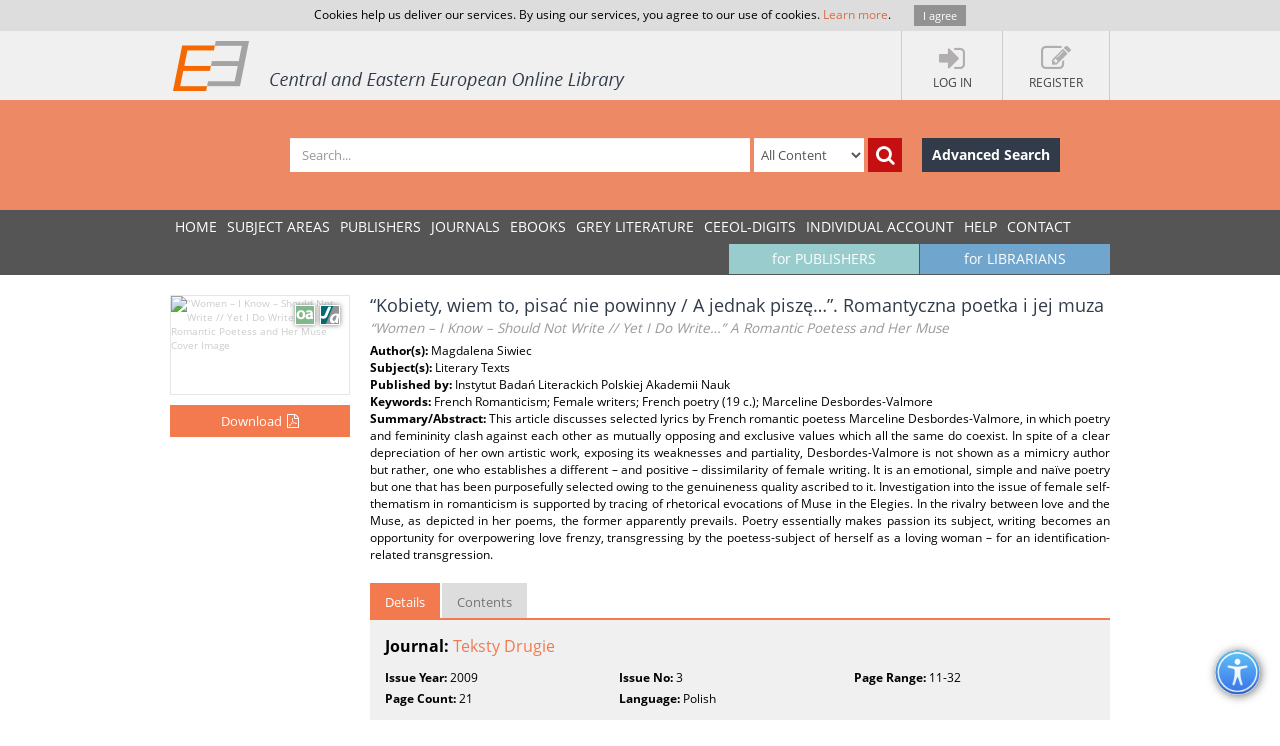

--- FILE ---
content_type: text/html; charset=utf-8
request_url: https://www.ceeol.com/search/article-detail?id=70400
body_size: 7871
content:
<!DOCTYPE html>
<html lang="en">
<head>
    <meta http-equiv="Content-Type" content="text/html; charset=utf-8" />
    <title>CEEOL - Article Detail</title>
    <meta http-equiv="X-UA-Compatible" content="IE=edge,chrome=1" />
    <meta content="width=device-width, initial-scale=1.0" name="viewport" />
    <meta name="MobileOptimized" content="320" />
    <meta name="Copyright" content="Questa Soft" />
    <meta name="Description" content="Central and Eastern European Online Library - CEE journals, documents, articles, periodicals, books available online for download, Zeitschrfitendatenbank, Online Zeitschriften, Online Zeitschriftendatenbank" />
    <meta name="Keywords" content="Eastern European, Download Central and Eastern European Journals, Central European Articles, CEE periodicals, Central and Eastern European documents, CEE books, ebooks, East European Culture, East European Journals, Archeology, Balkan journals, Theology, Religion, Political Science, Philosophy, Psychology, Sociology, History of Culture, Philology, Cultural Journal, Feminism, Law, Social Sciences, Humanities" />
    <link rel="shortcut icon" type="image/vnd.microsoft.icon" href="/favicon.ico" />
    <link rel="shortcut icon" type="image/x-icon" href="/favicon.ico" />
    <link href="/css/font.css" rel="stylesheet" />
    <link href="/css/font-awesome.min.css" rel="stylesheet" />
    <link href="/css/bootstrap.min.css" rel="stylesheet" />
    <link href="/css/jetmenu.css?v2" rel="stylesheet" />
    <link href="/css/toastr.css" rel="stylesheet" />

    <!-- Google tag (gtag.js) -->
    <script async src="https://www.googletagmanager.com/gtag/js?id=G-HSBKE2S4GM"></script>
    <script>
        window.dataLayer = window.dataLayer || [];
        function gtag() { dataLayer.push(arguments); }
        gtag('js', new Date());

        gtag('config', 'G-HSBKE2S4GM');
    </script>

    
    
    <meta name="robots" content="index, follow" />
         <meta name="citation_publisher" content="Instytut Bada&#x144; Literackich Polskiej Akademii Nauk">
         <meta name="citation_journal_title" content="Teksty Drugie">
         <meta name="citation_title" content="&#x201C;Kobiety, wiem to, pisa&#x107; nie powinny / A jednak pisz&#x119;&#x2026;&#x201D;. Romantyczna poetka i jej muza">
         <meta name="citation_author" content="Magdalena Siwiec">
         <meta name="citation_issue" content="3">
         <meta name="citation_publication_date" content="2009">
         <meta name="citation_firstpage" content="11">
         <meta name="citation_lastpage" content="32">
         <meta name="citation_issn" content="0867-0633">
         <meta name="citation_language" content="Polish">
         <meta name="citation_keywords" content="French Romanticism; Female writers; French poetry (19 c.); Marceline Desbordes-Valmore">
         <meta name="citation_abstract" content="This article discusses selected lyrics by French romantic poetess Marceline Desbordes-Valmore, in which poetry and femininity clash against each other as mutually opposing and exclusive values which all the same do coexist. In spite of a clear depreciation of her own artistic work, exposing its weaknesses and partiality, Desbordes-Valmore is not shown as a mimicry author but rather, one who establishes a different &#x2013; and positive &#x2013; dissimilarity of female writing. It is an emotional, simple and na&amp;#239;ve poetry but one that has been purposefully selected owing to the genuineness quality ascribed to it. Investigation into the issue of female self-thematism in romanticism is supported by tracing of rhetorical evocations of Muse in the Elegies. In the rivalry between love and the Muse, as depicted in her poems, the former apparently prevails. Poetry essentially makes passion its subject, writing becomes an opportunity for overpowering love frenzy, transgressing by the poetess-subject of herself as a loving woman &#x2013; for an identification-related transgression.">
         <meta name="citation_pdf_url" content="https://www.ceeol.com/content-files/document-68189.pdf">
    <link href="/css/book-detail.css?v3" rel="stylesheet" />


    <link href="/css/custom.css?v10" rel="stylesheet" />
    <!--[if lt IE 9]>
        <script src="/js/libs/html5shiv.js"></script>
        <script src="/js/libs/respond.min.js"></script>
    <![endif]-->
</head>
<body>
    <div ng-hide="cookiesPolicyAgreement" id="cookiesPolicyAgreement" class="cookie-text ng-hide">Cookies help us deliver our services. By using our services, you agree to our use of cookies. <a href="/help/privacy-policy">Learn more</a>. <button type="button" ng-click="setCookiesPolicyAgreement()" class="button btn">I agree</button></div>
    <header>
        <div class="header-container" id="customer-container" ng-controller="logInCtr">
            <ul class="login-links">

                    <li data-ng-click="openlogInDlg()"><a href="javascript:;"><i class="fa fa-sign-in"></i><strong>Log In</strong></a></li>
                        <li data-ng-click="register()"><a href="javascript:;"><i class="fa fa-edit"></i><strong>Register</strong></a></li>
            </ul>
            <a href="/" class="logo" title="Central and Eastern European Online Library Home Page"><img src="/images/CEEOL-logo-header.png" class="logo-main" alt="CEEOL Logo"></a>
        </div>
    </header>
    <div class="main-search" id="search-filter">
        <form data-ng-class="{'search-error':!searchEmpty && !filter.SearchText}" class="search-container" ng-submit="defaultSearch($event,'/search/search-result')" method="post" novalidate>
            <span></span>
            <input data-ng-model="filter.SearchText" id="searchText" maxlength="200" type="text" class="form-control main-search-input" placeholder="Search...">
            <select id="searchInOption" data-ng-model="filter.SearchInOption" class="form-control main-search-option">
                    <option value="0">All Content</option>
                    <option value="1">PDF Content</option>
                    <option value="2">Author Name</option>
                    <option value="3">Series Title</option>
                    <option value="4">Journal Title</option>
                    <option value="5">Book Title</option>
                    <option value="6">Grey Literature Title</option>
                    <option value="7">Publisher</option>
                    <option value="9">Key Words</option>
                    <option value="10">ISBN</option>
                    <option value="11">ISSN</option>
            </select>
            <button data-ng-click="defaultSearch($event,'/search/search-result')" id="btnSearch" type="submit" class="btn btn-search-icon" title="Search"><i class="fa fa-search"></i></button>
            <a href="/search/advanced-search" class="btn btn-advance-search">Advanced Search</a>
        <input name="__RequestVerificationToken" type="hidden" value="CfDJ8Kt4a1tzfJ5OozoXHYLcE2ETkNF1D3OU3W0wyPzTDIbiKknOjW0P0qehnrwmUoqcO3eQJbN7kcHeFCf5-E0nBzniUDYFDNZY0V_km_AYeAPww_7-hcF1TfwW90l7fJfiB__cm4ieTWJsWk405xG--vc" /></form>
    </div>
    
    <nav>
        <div class="navigation-container">
            <ul class="main-menu jetmenu" id="jetmenu">
                <li><a href="/">Home</a></li>
                <li><a href="/browse/browse-by-subjects">SUBJECT AREAS</a></li>
                <li><a href="/browse/browse-by-publishers">PUBLISHERS</a></li>
                <li><a href="/browse/browse-by-journals">JOURNALS</a></li>
                <li><a href="/browse/browse-by-ebooks">eBooks</a></li>
                <li><a href="/browse/browse-by-series">GREY LITERATURE</a></li>
                <li><a href="/browse/browse-by-series-ceeol">CEEOL-DIGITS</a></li>
                <li><a href="/personal-user-account/new-to-CEEOL">INDIVIDUAL ACCOUNT</a></li>
                <li><a href="/help/">Help</a></li>
                <li><a href="/contact/general-contact">Contact</a></li>
                 <li class="menu-for-librarians"><a href="/for-librarians/CEEOL-for-libraries/new-to-CEEOL">for LIBRARIANS</a></li>               
                <li class="menu-for-publishers"><a href="/for-publishers-editors/CEEOL-for-publishers/new-to-CEEOL">for PUBLISHERS</a></li>             
            </ul>
        </div>
    </nav>

    
    
    <div class="container main-content"  id="article-details-container">
        <section class="article-details">
            <div class="article-cover">
                <img src="/api/image/getissuecoverimage?id=picture_2009_5204.jpg" alt="&#x201C;Women &#x2013; I Know &#x2013; Should Not Write // Yet I Do Write&#x2026;&#x201D; A Romantic Poetess and Her Muse  Cover Image" />
                <div class="icon-article" title="Article"></div>
                    <div class="icon-open-access" style="right:35px;" title="Open Access"></div>
                       <button type="button" class="btn btn-add-to-cart active" title="Download" data-ng-click="addMyCard($event,70400,5)">
                           <span>Download</span><i  class="fa fa-file-pdf-o"></i>
                       </button>
            </div>
            <article class="article-detail-description">
                <h1 class="page-heading">
                    &#x201C;Kobiety, wiem to, pisa&#x107; nie powinny / A jednak pisz&#x119;&#x2026;&#x201D;. Romantyczna poetka i jej muza
<br /><small>&#x201C;Women &#x2013; I Know &#x2013; Should Not Write // Yet I Do Write&#x2026;&#x201D; A Romantic Poetess and Her Muse </small>                </h1>
<strong>Author(s): </strong>Magdalena Siwiec<br /><strong>Subject(s): </strong>Literary Texts<br /><strong>Published by: </strong>Instytut Bada&#x144; Literackich Polskiej Akademii Nauk<br/><strong>Keywords: </strong>French Romanticism; Female writers; French poetry (19 c.); Marceline Desbordes-Valmore<br/><p class="summary"><strong>Summary/Abstract: </strong> This article discusses selected lyrics by French romantic poetess Marceline Desbordes-Valmore, in which poetry and femininity clash against each other as mutually opposing and exclusive values which all the same do coexist. In spite of a clear depreciation of her own artistic work, exposing its weaknesses and partiality, Desbordes-Valmore is not shown as a mimicry author but rather, one who establishes a different &#x2013; and positive &#x2013; dissimilarity of female writing. It is an emotional, simple and na&#xEF;ve poetry but one that has been purposefully selected owing to the genuineness quality ascribed to it. Investigation into the issue of female self-thematism in romanticism is supported by tracing of rhetorical evocations of Muse in the Elegies. In the rivalry between love and the Muse, as depicted in her poems, the former apparently prevails. Poetry essentially makes passion its subject, writing becomes an opportunity for overpowering love frenzy, transgressing by the poetess-subject of herself as a loving woman &#x2013; for an identification-related transgression.</p>                <ul class="nav nav-tabs">
                    <li class="active" ><a href="#details" data-toggle="tab">Details</a></li>
                    <li><a href="#tableOfContents" data-toggle="tab">Contents</a></li>
                </ul>
                <div class="tab-content">
                    <div class="tab-pane fade active in" id="details">
                        <p class="journal-link"><strong>Journal: </strong><a href="/search/journal-detail?id=37">Teksty Drugie</a></p>   
                        <ul class="article-additional-info">
<li><strong>Issue Year:</strong> 2009 </li><li><strong>Issue No:</strong> 3</li><li><strong>Page Range:</strong> 11-32 </li><li><strong>Page Count:</strong> 21</li><li><strong>Language:</strong> Polish</li>                        </ul>
                    </div>
                    <div class="tab-pane fade" id="tableOfContents">
                        <ul class="download-pdf-link">
                             <li data-ng-click="addMyCard($event,70400,5)" ><a class="active">Content File-PDF</a></li>
                        </ul>
                    </div>
                </div>
                <div class="buttons-bar">
                    <a href="https://www.ceeol.com/" class="btn btn-dark-blue">Back to list</a>
                </div>
            </article>
        </section>
        <aside class="related-content">
            <div>
    <h3>Related Content</h3>
    <div>
            <a href="/search/article-detail?id=228531">
                <i class="icon-article" title="Journal Article"></i>
                <strong> &#x201E;Nieznany b&#xF3;g&#x201D;. O Nervalowskim Mickiewiczu</strong>
                <span> The &#x201C;Unknown God&#x201D;. On Nerval&#x2019;s Mickiewicz</span>
                <em>2005</em>
            </a>
            <a href="/search/article-detail?id=3831">
                <i class="icon-article" title="Journal Article"></i>
                <strong> Od podmiotu &#x17C;egluj&#x105;cego do podmiotowo&#x15B;ci p&#x142;yn&#x105;cej w lirykach Mickiewicza</strong>
                <span> From a sailing subject to a flowing subjectivity in Adam Mickiewicz&#x2019;s lyrical poetry</span>
                <em>2006</em>
            </a>
            <a href="/search/article-detail?id=37501">
                <i class="icon-article" title="Journal Article"></i>
                <strong> Cia&#x142;o i duch w sporze o poezj&#x119;. &#x201E;Poeta i Natchnienie&#x201D; Juliusza S&#x142;owackiego</strong>
                <span> The Body and the Soul in a Dispute about Poetry. Juliusz S&#x142;owacki&#x2019;s &#x201C;Poet and Inspiration&#x201D;</span>
                <em>2009</em>
            </a>
            <a href="/search/article-detail?id=193041">
                <i class="icon-article" title="Journal Article"></i>
                <strong> &#x201E;Szko&#x142;a rozczarowania&#x201D; w poematach dygresyjnych: S&#x142;owacki &#x2013; Musset</strong>
                <span> School of Disenchantment&#x201D; in the digressive poems: S&#x142;owacki &#x2013; Musset</span>
                <em>2010</em>
            </a>
            <a href="/search/article-detail?id=80336">
                <i class="icon-article" title="Journal Article"></i>
                <strong> O kobiecie-&quot;podrz&#x119;dnicy&quot;. Pytania o feminizm Krasi&#x144;skiego</strong>
                <span> On the inferiority of woman. The question of Krasi&#x144;ski&#x27;s feminism</span>
                <em>2013</em>
            </a>
    </div>
</div>
        </aside>
    </div>


        <div class="container main-content">
        <aside class="secondary-menu">
    
        </aside>
        <section class="section">
                
        </section>   
    </div>     

    <footer>
        <div class="footer-container">
            <div class="about-us">
                <h3>About</h3>
                <p>
                    CEEOL is a leading provider of academic eJournals, eBooks and Grey Literature documents in
                    Humanities and Social Sciences from and about Central, East and Southeast Europe. In the rapidly
                    changing digital sphere CEEOL is a reliable source of adjusting expertise trusted by scholars,
                    researchers, publishers, and librarians. CEEOL offers various services <a href="/for-librarians/CEEOL-for-libraries/new-to-ceeol">to subscribing institutions</a> and
                    their patrons to make access to its content as easy as possible. CEEOL supports <a href="/for-publishers-editors/CEEOL-for-publishers/new-to-CEEOL">publishers</a> to reach
                    new audiences and disseminate the scientific achievements to a broad readership worldwide. Un-affiliated scholars have the possibility to access the repository by creating <a href="/personal-user-account/new-to-CEEOL">their personal user account</a>.
                </p>
            </div>
            <div class="contact-us">
                <h3>Contact Us</h3>
                <address>
                    Central and Eastern European Online Library GmbH<br />
                    Basaltstrasse 9<br />
                    60487 Frankfurt am Main<br />
                    Germany<br />
                    Amtsgericht Frankfurt am Main HRB 102056<br />
                    VAT number: DE300273105
                </address>
                <div class="contact-us-site">
                    <div>
                        Phone: <a href="tel:+49696860250" class="ceeol-phone">+49 (0)69-20026820</a><br />
                        Email: <a href="mailto:info@ceeol.com">info@ceeol.com</a>
                    </div>
                </div>
            </div>
            <div class="connect-us">
                <h3>Connect with CEEOL</h3>
                <ul class="social-links">
                    <li><a href="https://www.facebook.com/newceeol/?ref=hl" target="_blank" title="Facebook"><i class="fa fa-facebook-square"></i> Join our Facebook page</a></li>
                    <li><a href="https://twitter.com/ceeol" target="_blank" title="Twitter"><i class="fa fa-twitter-square"></i> Follow us on Twitter</a></li>
                </ul>
                <img src="/images/CEEOL-logo.png" class="logo-footer" alt="CEEOL Logo Footer" />
            </div>
        </div>
    </footer>
    <div class="copyright">
        <div class="copyright-container">
            <div class="terms-links">
                <span>2025 © CEEOL. ALL Rights Reserved.</span>
                <a href="/help/privacy-policy">Privacy Policy</a> | <a href="/help/terms-and-conditions">Terms & Conditions of use</a> | <a href="/help/accessibility">Accessibility</a>
            </div>
            <div class="developed-by-link"><small>ver2.0.1033</small></div>
        </div>
    </div>
    <a href="#" class="scrollup"><i class="fa fa-chevron-up"></i></a>
    <img class="accessibility-icon-btn" alt="Toggle Accessibility Mode" title="Toggle Accessibilty Mode" src="/images/icons/accessability.png" />
    <div class="modal fade" id="loginDlg" style="position:fixed;" role="dialog" aria-hidden="true" data-backdrop="static">
        <div class="modal-dialog login-dlg login-publisher-dlg">
            <div class="modal-content" id="logInForm" method="post" novalidate>
                <div class="modal-header">
                    <button type="button" class="close" data-ng-click="cancel()"><span aria-hidden="true">&times;</span><span class="sr-only">Close</span></button>
                    <h4 class="modal-title">Login CEEOL</h4>
                </div>
                <div class="modal-body">
                    <div class="alert alert-danger hidden" ng-class="{'hidden':showError}">
                        <button class="close" data-ng-click="hideError($event)">&times;</button>
                        <p data-ng-show="login.$errors" data-ng-bind="login.$errors"></p>
                        <p data-ng-show="!login.$errors" data-ng-bind-template="{{ 'Invalid username or password! Please check the fields below.'}}"></p>
                    </div>
                    <div class="login-user" data-ng-form="loginForm" data-ng-submit="logIn()">
                        <div class="form-group">
                            <label>Username (Email)</label>
                            <input data-ng-model="login.Username" ng-keypress="keypressEnter($event)" type="text" name="username" required class="form-control" id="loginUserName" maxlength="50" tabindex="1" />
                        </div>
                        <div class="form-group">
                            <label>Password</label>
                            <input data-ng-model="login.Password" ng-keypress="keypressEnter($event)" type="password" name="password" required class="form-control" minlength="6" maxlength="50" tabindex="2" />
                        </div>
                        <div class="clearfix">
                            <label class="pull-right">My New User Account</label>
                        </div>
                        <div class="clearfix">
                            <button type="button" class="btn pull-left forgotten-pass" tabindex="7">Forgot Password</button>
                            <button type="button" data-ng-click="cancel();register();" class="btn pull-right" tabindex="8">Register</button>
                        </div>
                        <div class="form-group user-mail" style="margin-top:5px;">
                            <div class="alert" style="margin: 5px;" ng-class="forgottenPasswordMessage.Type?'alert-info':'alert-danger'" ng-show="forgottenPasswordMessage">
                                <button class="close" data-ng-click="hideError($event);forgottenPasswordMessage = null">&times;</button>
                                {{forgottenPasswordMessage.Message}}
                            </div>
                            <div data-ng-show="!forgottenPasswordMessage.Type">
                                <p>Enter your Username (Email) below.</p>
                                <label>Username (Email)</label>
                                <input class="form-control" data-ng-model="forgottenPasswordEMail" maxlength="100" />
                                <button type="button" data-ng-click="forgottenPassword($event)" style="margin-top: 10px" class="btn" tabindex="4">Send</button>
                            </div>
                        </div>
                    </div>
                </div>
                <div class="modal-footer">
                    <div class="login-pub-lib">
                        <a href="/Shibboleth.sso/Login" class="login-link-shibbolet btn" tabindex="4">Institutional Login</a>
                    </div>
                    <button type="button" ng-click="logIn()" class="btn" tabindex="3">Login</button>
                    <button type="button" class="btn btn-grey" data-ng-click="cancel()" tabindex="6">Cancel</button>
                </div>
            </div>
        </div>
    </div>
    <script src="/js/libs/require.js"></script>
    <script src="/js/main.js?ver=12"></script>
    
    

    <script>
        //Google Analytics Universal
        (function (i, s, o, g, r, a, m) {
            i['GoogleAnalyticsObject'] = r; i[r] = i[r] || function () {
                (i[r].q = i[r].q || []).push(arguments)
            }, i[r].l = 1 * new Date(); a = s.createElement(o),
                m = s.getElementsByTagName(o)[0]; a.async = 1; a.src = g; m.parentNode.insertBefore(a, m)
        })(window, document, 'script', '//www.google-analytics.com/analytics.js', 'ga');

        ga('create', 'UA-72316542-1', 'auto');
        ga('send', 'pageview');
    </script>
</body>
</html>